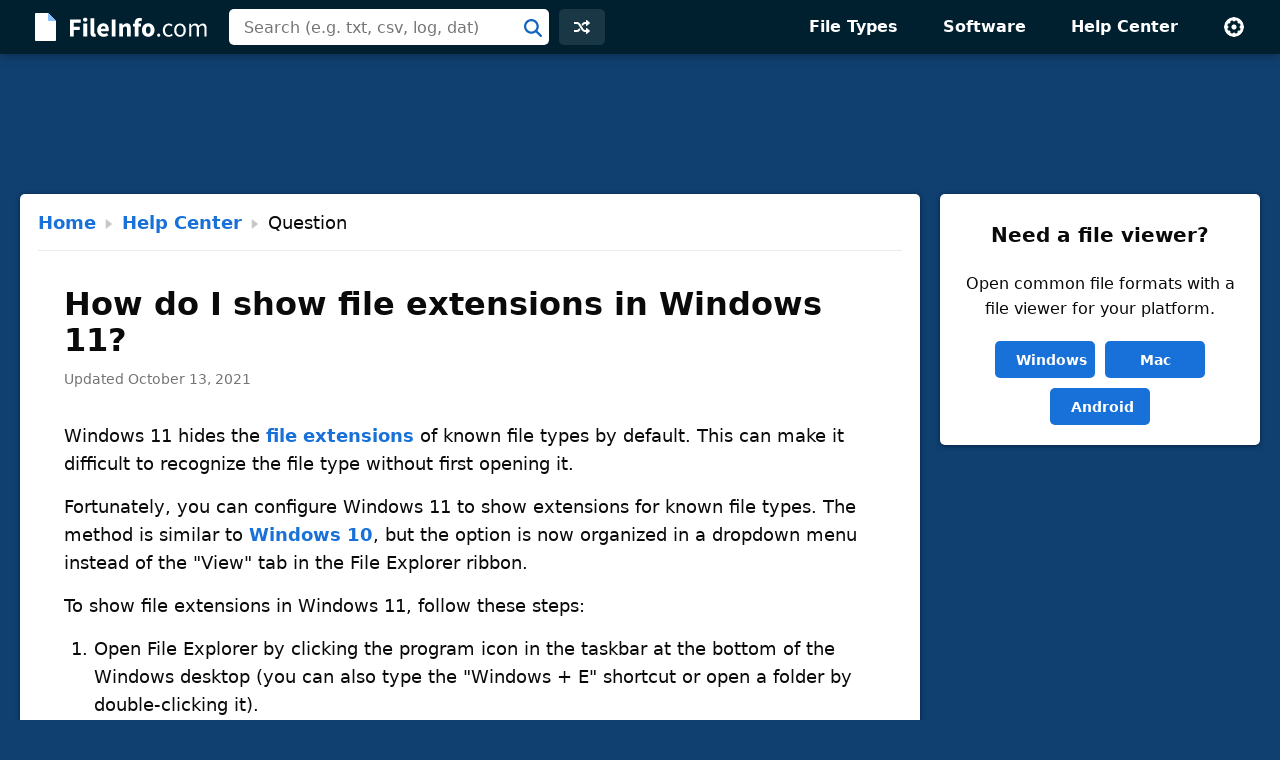

--- FILE ---
content_type: text/html; charset=UTF-8
request_url: https://fileinfo.com/help/windows_11_show_file_extensions
body_size: 4070
content:
<!doctype html>
<html lang="en">
<head>
<title>How do I show file extensions in Windows 11?</title>
<link rel="canonical" href="https://fileinfo.com/help/windows_11_show_file_extensions">
<meta name="description" content="Show file extensions for known file types in Windows 11 by following these steps.">
<meta name="keywords" content="">
<meta name="robots" content="max-image-preview:large">
<meta charset="utf-8">
<meta name="viewport" content="width=device-width, initial-scale=1">
<link rel="preconnect" href="https://www.google-analytics.com">
<link rel="preconnect" href="https://www.googletagservices.com">
<link rel="stylesheet" href="https://fileinfo.com/css/fi.css" media="screen, print">
<link rel="icon" href="/svg/favicon.svg">
<script>window.dataLayer=window.dataLayer||[];function gtag(){dataLayer.push(arguments)}gtag('consent','default',{'ad_storage':'granted','ad_user_data':'granted','ad_personalization':'granted','analytics_storage':'granted'});gtag('consent','default',{'ad_storage':'denied','ad_user_data':'denied','ad_personalization':'denied','region':["NO","DE","FI","BE","PT","BG","DK","LT","LU","LV","HR","FR","HU","SE","SI","MC","SK","MF","SM","YT","IE","GF","EE","MQ","MT","GP","IS","GR","IT","ES","AT","RE","CY","CZ","AX","PL","RO","LI","NL"]})</script>
<script async src="https://www.googletagmanager.com/gtag/js?id=G-LLQNVLKP34"></script>
<script>window.dataLayer=window.dataLayer||[];function gtag(){dataLayer.push(arguments)}gtag('js',new Date());gtag('config','G-LLQNVLKP34')</script>
<script>for(var ca=document.cookie.split("; "),i=0;i<ca.length;i++){var c=ca[i];if(-1!=c.indexOf("fi_theme=")){var theme=c.substring(9,c.length),html=document.getElementsByTagName("html")[0];html.classList.add("theme-"+theme),USERTHEME=theme;}else-1!=c.indexOf("fi_size=")&&(USERSIZE=c.substring(8,c.length))}var cvJS,ua=navigator.userAgent;(-1<ua.indexOf("MSIE")||-1<ua.indexOf("Trident"))&&((cvJS=document.createElement("script")).src="/js/css_vars.js",cvJS.setAttribute("onload","cssVars()"),document.head.appendChild(cvJS));</script>
<script async src="https://securepubads.g.doubleclick.net/tag/js/gpt.js"></script>
<script src="/js/prebid9.20.0.js"></script>
<script>const adVars = {"gamPageUrl":"\/help\/windows_11_show_file_extensions","sizes":{"tlb":[[970,90],[728,90],[468,60],[320,100]],"lb":[[728,90],[468,60],[320,100]],"lbf":[[728,90],[468,60],[320,100],[320,50],"fluid"],"ss":[[300,600],[160,600],[728,90],[468,60],[320,100]]},"mappings":{"tlb":{"[985, 0]":[[970,90],[728,90],[468,60],[320,100]],"[743, 0]":[[728,90],[468,60],[320,100]],"[0, 0]":[[320,100],[320,50]]},"lb":{"[827, 0]":[[728,90],[468,60],[320,100]],"[513, 0]":[[468,60],[320,100]],"[0, 0]":[[320,100]]},"lbf":{"[827, 0]":[[728,90],[468,60],[320,100],[320,50],"fluid"],"[513, 0]":[[468,60],[320,100],[320,50],"fluid"],"[0, 0]":[[320,100],[320,50],"fluid"]},"ss":{"[1025, 1100]":[[300,600],[160,600],[300,250]],"[1025, 0]":[[300,250],[320,100]],"[743, 0]":[[728,90],[468,60],[320,100]],"[483, 0]":[[468,60],[320,100]],"[0, 0]":[[320,100]]}},"slots":[{"id":"1589910687980","name":"fi_tlb_2020","sizes":"tlb","mapping":"tlb"},{"id":"1589913000288","name":"fi_blb_2020","sizes":"lb","mapping":"lb"},{"id":"1589922228072","name":"fi_rss_2020","sizes":"ss","mapping":"ss"}]};</script>
<script>let adsLoaded=false;let adsReady=false;const PREBID_TIMEOUT=3e3;window.googletag=window.googletag||{cmd:[]};defineAdSlots();initializeAds();displayAds();function loadAds(){if(adsLoaded||!adsReady)return;googletag.cmd.push(function(){googletag.pubads().refresh()});loadAdSense();adsLoaded=true}function loadAdSense(nonPersonalized){if(window.innerWidth<=1e3){const script=document.createElement("script");script.async=true;script.src="https://pagead2.googlesyndication.com/pagead/js/adsbygoogle.js";script.setAttribute("data-ad-client","ca-pub-0087137714961591");document.head.appendChild(script)}}function defineAdSlots(){adVars.slots.forEach(slot=>{const sizes=adVars.sizes[slot.sizes];googletag.cmd.push(function(){const sizeMapping=googletag.sizeMapping();const mappings=adVars.mappings[slot.mapping];Object.entries(mappings).forEach(([viewport,sizes])=>{const viewportArray=JSON.parse(viewport);sizeMapping.addSize(viewportArray,sizes)});const builtMapping=sizeMapping.build();googletag.defineSlot(`/1009901/${slot.name}`,sizes,`div-gpt-ad-${slot.id}-0`).defineSizeMapping(builtMapping).addService(googletag.pubads())})})}function initializeAds(){googletag.cmd.push(function(){googletag.pubads().disableInitialLoad();googletag.pubads().enableSingleRequest();googletag.enableServices();adsReady=true;loadAds()})}function displayAds(){adVars.slots.forEach(slot=>{googletag.cmd.push(function(){googletag.display(`div-gpt-ad-${slot.id}-0`)})})}</script></head>
<body>
<div id="full">
<header id="siteheader">
<div class="content">
<a href="#main" class="visuallyhidden">Skip to main content</a>
<a href="/" class="logo"><img src="/svg/logo.svg" alt="FileInfo.com" width="174" height="34"></a>
<div class="siteheader-middle">
<div class="searchwrapper collapsed">
<form id="search" class="search" action="/search" method="post">
<div class='autocomplete' role='combobox' aria-expanded='false' aria-owns='autocomplete-results'>
<input type="text" id="term" name="term" placeholder="Search (e.g. txt, csv, log, dat)" aria-label="Search (e.g. psd, docx, exe, jpg, zip)" autocomplete="off" class='autocomplete-input term' aria-autocomplete='both' aria-controls='autocomplete-results'>
<button id="searchsubmit" class="searchsubmit"></button>
</div>
<ul id='autocomplete-results' class='autocomplete-results hidden' aria-label='Search'>
</ul>
</form>
</div>
<a href="/random" class="headerbutton random" id="random"><img src="/svg/random.svg" alt="random" width="16" height="16"></a>
<button id="searchtoggle"><img src="/svg/search-white.svg" alt="search" width="18" height="18"></button>
</div>
<div class="siteheader-right">
<button id="menuopen"><img src="/svg/menu.svg" alt="open menu" width="18" height="14"></button>
<nav id="sitemenu" class="collapsed">
<button id="menuclose"><img src="/svg/close.svg" alt="close menu" width="14" height="14"></button>
<ul>
<li><a href="/filetypes/">File Types</a></li>
<li><a href="/apps/">Software</a></li>
<li><a href="/help/">Help Center</a></li>
<li class="mobile"><a href="/random">Random Extension</a></li>
<li class="settings">
<button id="settings"><img src="/svg/settings.svg" alt="settings" width="22" height="22"></button>
<div class="settingsmenu">
<fieldset>
<legend>Theme</legend>
<input id="theme-default" value="default" type="radio" name="theme"  checked>
<label for="theme-default">Light</label>
<input id="theme-dark" value="dark" type="radio" name="theme" >
<label for="theme-dark">Dark</label>
<input id="theme-hc" value="hc" type="radio" name="theme" >
<label for="theme-hc">High Contrast</label>
</fieldset>
<div class="fontsizewrapper"><label for="fontsize">Font Size<input type="range" id="fontsize" name="fontsize" min="14" max="26" step="2" value="18"></label><span class="currentsize">18</span></div>
<button id="resetsettings">Reset</button>
</div>
</li>
</ul>
</nav>
</div>
</div>
</header>
<main>
<div class="adTopLB">
<div id="div-gpt-ad-1589910687980-0">
</div>
</div>
<div id="main">
<div id="left">
<article class="help">
<div class="card hasheader">
<div class="cardheader"
><div class="breadcrumbs"><a href="/">Home</a><svg width="16" height="16" viewBox="0 0 9 14" xmlns="http://www.w3.org/2000/svg"><path d="m0 14 9-7-9-7z"/></svg><a href="/help/">Help Center</a><svg width="16" height="16" viewBox="0 0 9 14" xmlns="http://www.w3.org/2000/svg"><path d="m0 14 9-7-9-7z"/></svg>Question</div>
</div>
<div class="cardtitle">
<h1 class="title">How do I show file extensions in Windows 11?</h1>
<div class="dateline"><span class="date">Updated October 13, 2021</span></div>
</div>
<p>Windows 11 hides the <a href="/help/file_extension">file extensions</a> of known file types by default.  This can make it difficult to recognize the file type without first opening it.</p>
<p>Fortunately, you can configure Windows 11 to show extensions for known file types.  The method is similar to <a href="/help/windows_10_show_file_extensions">Windows 10</a>, but the option is now organized in a dropdown menu instead of the "View" tab in the File Explorer ribbon.</p>
<p>To show file extensions in Windows 11, follow these steps:</p>
<ol>
<li>Open File Explorer by clicking the program icon in the taskbar at the bottom of the Windows desktop (you can also type the "Windows + E" shortcut or open a folder by double-clicking it).
<img src="https://fileinfo.com/img/help/lg/screenshot1-80.png" alt="Screenshot of the File Explorer icon in the taskbar" width="355" height="47" srcset="https://fileinfo.com/img/help/lg/screenshot1-80.png 1x, https://fileinfo.com/img/help/xl/screenshot1-80.png 2x"></li>
<li>Select <span class="menu">View &rarr; Show &rarr; File name extensions</span> (if you return to this setting, a checkmark should now be visible).
<img src="https://fileinfo.com/img/help/lg/screenshot2-80.png" alt="Screenshot of the File Explorer View dropdown menu" width="517" height="599" srcset="https://fileinfo.com/img/help/lg/screenshot2-80.png 1x, https://fileinfo.com/img/help/xl/screenshot2-80.png 2x"></li>
</ol>
<p>Now, Windows 11 shows file extensions for all known files on your computer, as you can see in the image above.</p>
<p><b>NOTE:</b> To hide file extensions, deselect <span class="menu">File name extensions</span> in the <span class="menu">View &rarr; Show</span> dropdown menu.</p>
<p><img src="https://fileinfo.com/img/help/lg/screenshot3-80.png" alt="Screenshot of the File Explorer View dropdown menu with the option deselected" width="519" height="598" srcset="https://fileinfo.com/img/help/lg/screenshot3-80.png 1x, https://fileinfo.com/img/help/xl/screenshot3-80.png 2x"></p>
<h3>Alternative Method: Folder View Settings</h3>
<p>You can also show and hide file extensions in Windows 11 by modifying the folder view settings in File Explorer.  To do so:  </p>
<ol>
<li>Open File Explorer, click the "See more" 
 (three dots) icon, and select <span class="menu">Options</span>. <img src="https://fileinfo.com/img/help/lg/screenshot4-80.png" alt="Screenshot of the See more icon in File Explorer" width="638" height="496" srcset="https://fileinfo.com/img/help/lg/screenshot4-80.png 1x, https://fileinfo.com/img/help/xl/screenshot4-80.png 2x"></li>
<li>Select the "View" tab, uncheck the checkbox next to "Hide extensions for known file types" in "Advanced settings," and click <span class="button">OK</span> or <span class="button">Apply</span>. <img src="https://fileinfo.com/img/help/lg/screenshot5-80.png" alt="Screenshot of the See more icon in File Explorer" width="382" height="456" srcset="https://fileinfo.com/img/help/lg/screenshot5-80.png 1x, https://fileinfo.com/img/help/xl/screenshot5-80.png 2x"></li>
</ol>
<p><b>NOTE:</b> To hide file extensions again, check the checkbox next to "Hide extensions for known file types" in "Advanced settings," and click <span class="button">OK</span> or <span class="button">Apply</span>.</p>
</div>
<div class="adBotLB">
<div id="div-gpt-ad-1589913000288-0">
</div>
</div>
</article>
</div>
<div id="right">
<div class="fvs">
<p class="heading">Need a file viewer?</p>
<p>Open common file formats with a file viewer for your platform.</p>
<div class="fvplatforms">
<a href="/software/windows_file_viewer" class="btnprimary">Windows</a>
<a href="/software/mac_file_viewer" class="btnprimary">Mac</a>
<a href="/software/android_file_viewer" class="btnprimary">Android</a>
</div>
</div>
<div class="adRightSky">
<div id="div-gpt-ad-1589922228072-0">
</div>
</div>
</div>
</div>
</main>
<footer id="sitefooter"><a href="https://sharpened.com/" target="_blank" rel="noopener"><span class="copyright">&copy; 2026 Sharpened Productions</span></a> &nbsp;|&nbsp; <a href="/terms">Terms of Use</a> &nbsp;|&nbsp; <a href="/privacy">Privacy Policy</a> &nbsp;|&nbsp; <a href="javascript:googlefc.callbackQueue.push(googlefc.showRevocationMessage)">Privacy and Cookie Settings</a> &nbsp;|&nbsp; <a href="/about">About</a> &nbsp;|&nbsp; <a href="/contact">Contact</a></footer>
</div>
<script defer src="https://fileinfo.com/js/fi.js?v=1"></script>
<script async src="https://fundingchoicesmessages.google.com/i/pub-0087137714961591?ers=1" nonce="WQeQmShICpf9rYcBWE6D9w"></script><script nonce="WQeQmShICpf9rYcBWE6D9w">(function() {function signalGooglefcPresent() {if (!window.frames['googlefcPresent']) {if (document.body) {const iframe = document.createElement('iframe'); iframe.style = 'width: 0; height: 0; border: none; z-index: -1000; left: -1000px; top: -1000px;'; iframe.style.display = 'none'; iframe.name = 'googlefcPresent'; document.body.appendChild(iframe);} else {setTimeout(signalGooglefcPresent, 0);}}}signalGooglefcPresent();})();</script>
</body>
</html>

--- FILE ---
content_type: text/html; charset=utf-8
request_url: https://www.google.com/recaptcha/api2/aframe
body_size: 270
content:
<!DOCTYPE HTML><html><head><meta http-equiv="content-type" content="text/html; charset=UTF-8"></head><body><script nonce="ZZQ-BZgysDb8knQ_VDJHDA">/** Anti-fraud and anti-abuse applications only. See google.com/recaptcha */ try{var clients={'sodar':'https://pagead2.googlesyndication.com/pagead/sodar?'};window.addEventListener("message",function(a){try{if(a.source===window.parent){var b=JSON.parse(a.data);var c=clients[b['id']];if(c){var d=document.createElement('img');d.src=c+b['params']+'&rc='+(localStorage.getItem("rc::a")?sessionStorage.getItem("rc::b"):"");window.document.body.appendChild(d);sessionStorage.setItem("rc::e",parseInt(sessionStorage.getItem("rc::e")||0)+1);localStorage.setItem("rc::h",'1768739782524');}}}catch(b){}});window.parent.postMessage("_grecaptcha_ready", "*");}catch(b){}</script></body></html>

--- FILE ---
content_type: application/javascript; charset=utf-8
request_url: https://fundingchoicesmessages.google.com/f/AGSKWxUFDxoEGGmF4qQh8rlmal9D4fRtg7rFHdHP-HFxEBL6WKgq2yKqSVTomRdJwG0MwJOfsR932tenYpsC2LViEfU89uvgSDJXVXeV2IfvlPUIZxO0xol73t8ubPKJZMTq7uPEdhgJSAyLlgdQnss5LatAy0IezPgEXoYiJNTJeK22voxi0P9zMF97Z5bd/_.ashx?ad=/Adv150./images/ads__ad_bsb./gutterspacead.
body_size: -1292
content:
window['e34e2268-5896-4a01-89d2-7f0584cd3ca8'] = true;

--- FILE ---
content_type: image/svg+xml
request_url: https://fileinfo.com/svg/settings.svg
body_size: 197
content:
<svg height="32" viewBox="0 0 24 24" width="32" xmlns="http://www.w3.org/2000/svg" fill="#ffffff"><path d="m1383 17c6.62742 0 12 5.372583 12 12s-5.37258 12-12 12-12-5.372583-12-12 5.37258-12 12-12zm1.97036 4c-.36627.8715444-1.02306 1.3073166-1.97036 1.3073166s-1.60409-.4357722-1.97036-1.3073166c-.81934.2011163-1.59052.52482-2.29297.9505564.35693.8749944.20056 1.6473283-.46911 2.3170018-.66968.6696735-1.44201.8260449-2.317.4691141-.42574.7024507-.74944 1.4736248-.95056 2.2929676.87154.3662719 1.30732 1.0230586 1.30732 1.9703601s-.43578 1.6040882-1.30732 1.9703601c.20112.8193428.52482 1.5905169.95056 2.2929676.87499-.3569308 1.64732-.2005594 2.317.4691141.66967.6696735.82604 1.4420074.46911 2.3170018.70245.4257364 1.47363.7494401 2.29297.9505564.36627-.8715444 1.02306-1.3073166 1.97036-1.3073166s1.60409.4357722 1.97036 1.3073166c.81934-.2011163 1.59052-.52482 2.29297-.9505564-.35693-.8749944-.20056-1.6473283.46911-2.3170018.66968-.6696735 1.44201-.8260449 2.317-.4691141.42574-.7024507.74944-1.4736248.95056-2.2929676-.87154-.3662719-1.30732-1.0230586-1.30732-1.9703601s.43578-1.6040882 1.30732-1.9703601c-.20112-.8193428-.52482-1.5905169-.95056-2.2929676-.87499.3569308-1.64732.2005594-2.317-.4691141-.66967-.6696735-.82604-1.4420074-.46911-2.3170018-.70245-.4257364-1.47363-.7494401-2.29297-.9505564zm-1.97036 4.9110692c1.70597 0 3.08893 1.3829614 3.08893 3.0889308s-1.38296 3.0889308-3.08893 3.0889308-3.08893-1.3829614-3.08893-3.0889308 1.38296-3.0889308 3.08893-3.0889308z" fill-rule="evenodd" transform="translate(-1371 -17)" /></svg>